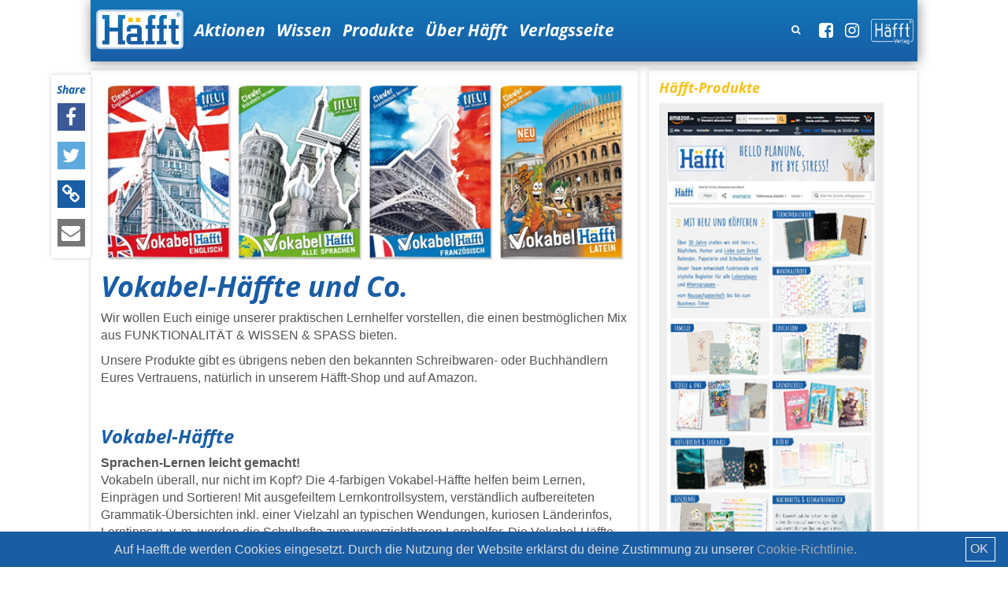

--- FILE ---
content_type: text/html; charset=UTF-8
request_url: https://www.haefft.de/vokabel-haeffte-und-co.html
body_size: 8478
content:
<!DOCTYPE html>
<html lang="de">
<head>
	<title>Vokabel-Häffte und Co. &middot; Häfft.de</title>
<base href="https://www.haefft.de/" />

<link rel="shortcut icon" href="/assets/img/favicon.ico" />

<!-- Bootstrap core CSS -->
<link href="/assets/assets-relaunch/css/styles.css" rel="stylesheet">
    <link href="/assets/assets-relaunch/js/slick-slider/slick.css" rel="stylesheet">
<link href="/assets/assets-relaunch/js/slick-slider/slick-theme.css" rel="stylesheet">

<style>
.sidebar-widget a:focus,
.sidebar-widget a:hover {
outline: none;
}

@media (max-width: 767px) {
  body {
    padding-top: 89px;
  }
  
  .navbar-fixed-top {
    position: fixed;
  }
}
</style>

<style>
/* ukrainain flag */
/*.navbar-inverse {
background: #0066cc;
background: -moz-linear-gradient(top,  #0066cc 0%, #0066cc 50%, #ffcc00 50%, #ffcc00 100%);
background: -webkit-linear-gradient(top,  #0066cc 0%,#0066cc 50%,#ffcc00 50%,#ffcc00 100%);
background: linear-gradient(to bottom,  #0066cc 0%,#0066cc 50%,#ffcc00 50%,#ffcc00 100%);
filter: progid:DXImageTransform.Microsoft.gradient( startColorstr='#0066cc', endColorstr='#ffcc00',GradientType=0 );
}

.navbar-inverse li, 
.navbar-inverse .navbar-text,
.navbar-inverse .btn {
	text-shadow: 0px 0px 5px #565656;
}*/
</style>

<style>
/* slick slider stlyes*/    
.slick-slider {margin-left: 30px; margin-right: 30px;}

.slick-arrow { text-shadow: 0 0 2px rgba(0,0,0,.75); }

.slick-slide {text-align: center;}
.slick-slide img { display: inline-block; }
</style>

<!-- Generated by Revive Adserver v3.2.1 -->
<script type='text/javascript' src='https://ads.haefft.de/www/delivery/spcjs.php?id=1'></script>



<!--[if lt IE 9]>
<script src="https://oss.maxcdn.com/html5shiv/3.7.2/html5shiv.min.js"></script>
<script src="https://oss.maxcdn.com/respond/1.4.2/respond.min.js"></script> 
<![endif]-->
 
<meta http-equiv="Content-Type" content="text/html; charset=utf-8" />
<meta http-equiv="X-UA-Compatible" content="IE=edge"> 
<meta name="viewport" content="width=device-width, initial-scale=1.0, maximum-scale=1.0, user-scalable=no" />
<meta name="content-language" content="de" />
<meta name="Language" content="German, de, deutsch" />
<meta name="revisit" content="After 14 days" />
<meta name="revisit-after" content="2 weeks" />
<meta name="robots" content="INDEX,FOLLOW" />
<meta name="SITEINFO" content="robots.txt" />
<meta content="YES" name="allow-search" />
<meta name="copyright" content="Häfft Verlag" />
<meta name="keywords" content="Häfft,Häfft Verlag,Hausaufgabenhefte,Schülerkalender,Vokabelhefte,Musikhefte,Chäfftimer, Brot, Schwein, Brot&Schwein, Schüler, Hausaufgabenheft, Vokabelhäfft,Aufgabenheft, Lernwelt" />
<meta name="DC.Language" content="de" />
<meta name="description" content="Wir wollen Euch einige unserer praktischen Lernhelfer vorstellen, die einen bestmöglichen Mix aus FUNKTIONALITÄT&#8230;" />


<meta name="twitter:card" content="summary_large_image">
<meta name="twitter:site" content="@haefft">
<meta name="twitter:creator" content="@haefft">
<meta name="twitter:title" content="Vokabel-H&auml;ffte und Co.">
<meta name="twitter:description" content="Wir wollen Euch einige unserer praktischen Lernhelfer vorstellen, die einen bestmöglichen Mix aus FUNKTIONALITÄT&#8230;">
<meta name="twitter:image" content="https://www.haefft.de/assets/img/Produkte2020-21/vokabel-häfft-header.jpg">


<meta property="og:type" content="article" /> 
<meta property="article:author" content="https://facebook.com/111849828845642" />
<meta property="article:publisher" content="https://facebook.com/111849828845642" />
<meta property="og:site_name" content="Vokabel-H&auml;ffte und Co. &middot; Häfft.de"/>
<meta property="og:title" content="Vokabel-H&auml;ffte und Co." />
<meta property="og:url" content="https://www.haefft.de:443/vokabel-haeffte-und-co.html" />
<meta property="og:locale" content="de_DE" />
<meta property="og:image" content="https://www.haefft.de/assets/img/Produkte2020-21/vokabel-häfft-header.jpg" />
<meta property="og:description" content="Wir wollen Euch einige unserer praktischen Lernhelfer vorstellen, die einen bestmöglichen Mix aus FUNKTIONALITÄT&#8230;" />
<meta property="fb:app_id" content="399908393417346" />

	
</head>

<body>
	<div class="navbar-fixed-top container">
    <nav class="navbar navbar-inverse" role="navigation">
      <div class="container-fluid">
        <div class="navbar-header">
          <button type="button" class="navbar-toggle collapsed" data-toggle="collapse" data-target="#main-navi">
            <span class="sr-only">Toggle navigation</span>
            <span class="icon-bar"></span>
            <span class="icon-bar"></span>
            <span class="icon-bar"></span>
          </button>
          <a class="navbar-brand" href="https://www.haefft.de/"><img src="/assets/assets-relaunch/img/haefft-logo_rgb.png"></a>
        </div>

        <div class="collapse navbar-collapse" id="main-navi">
			<!-- Main Menu -->
			<ul class="nav navbar-nav"><li class="first"><a href="Aktion.html" title="Aktionen" >Aktionen</a></li>
<li><a href="wissen-neu.html" title="Wissen" >Wissen</a></li>
<li><a href="shop.html" title="Häfft-Shop" >Produkte</a></li>
<li><a href="Über-Häfft.html" title="Über Häfft" >Über Häfft</a></li>
<li class="last"><a href="Häfft-Verlag.html" title="Verlagsseite" a href="https://www.haefft-verlag.de/" target="_blank">Verlagsseite</a></li>
</ul>

			<p class="navbar-right navbar-text">
				<!-- <a class="navbar-link" href="https://www.youtube.com/user/haefftTV" target="_blank"><i class="fa fa-youtube-play"></i></a> -->
				<a class="navbar-link" href="https://facebook.com/haefft" target="_blank"><i class="fa fa-facebook-square"></i></a>
				<!-- <a class="navbar-link" href="https://twitter.com/haefft" target="_blank"><i class="fa fa-twitter"></i></a> -->
				<a class="navbar-link" href="https://instagram.com/haefftofficial" target="_blank"><i class="fa fa-instagram"></i></a>
				<a class="navbar-link" href="https://www.haefft-verlag.de" target="_blank"><img height="32" src="/assets/haefft-verlag.png"></a>
			</p>
  <!-- todo deactivate this for now -->
			<form id="searchform" method="post" action="Seite-Suchergebnisse.html" class="navbar-form navbar-right hidden-sm hidden-xs" role="search">
	<button type="button" class="btn btn-link text-right">
		<i class="fa fa-search"></i>
	</button>

	<div class="form-group">
		<div class="input-group">
	  		<input type="text" pattern=".{3,}" title="Bitte gib mindestens 3 Zeichen an" class="form-control" name="search" value="" placeholder="Suche">

	  		<span class="input-group-btn">
				<button id="sf_query" class="btn btn-link" type="submit"><i class="fa fa-search"></i></button>
	  		</span>
		</div>
	</div>
</form>

        </div>

      </div>
    </nav>
</div>

	<div class="container">
		
		<section class="content">
	<div class="row">
		<div class="col-sm-8">
			<article class="panel">
  <div class="panel-body">
  	<img class="img-responsive" src="assets/img/Produkte2020-21/vokabel-häfft-header.jpg">

  	<h1>Vokabel-Häffte und Co.</h1>
	

	<p style="font-size: 16px;">Wir wollen Euch einige unserer praktischen Lernhelfer vorstellen, die einen bestmöglichen Mix aus FUNKTIONALITÄT &amp; WISSEN &amp; SPASS bieten.</p>
<p style="font-size: 16px;">Unsere Produkte gibt es übrigens neben den bekannten Schreibwaren- oder Buchhändlern Eures Vertrauens, natürlich in unserem Häfft-Shop und auf Amazon.</p>
<p> </p>
<h3>Vokabel-Häffte</h3>
<p style="font-size: 16px;"><strong>Sprachen-Lernen leicht gemacht!</strong><br /> Vokabeln überall, nur nicht im Kopf? Die 4-farbigen Vokabel-Häffte helfen beim Lernen, Einprägen und Sortieren! Mit ausgefeiltem Lernkontrollsystem, verständlich aufbereiteten Grammatik-Übersichten inkl. einer Vielzahl an typischen Wendungen, kuriosen Länderinfos, Lerntipps u. v. m. werden die Schulhefte zum unverzichtbaren Lernhelfer. Die Vokabel-Häffte gibt es für Alle Sprachen/Universal, Englisch, Französisch und Latein in den Größen A6, A5 und A4 – Englisch zusätzlich auch in A5 quer.</p>
<p><a title="Vokabel-Häffte im Häfft-Shop" href="http://shop.haefft.de/Sprachen/" target="_blank"><img class="img-responsive" src="assets/img/Produkte2020/vokabel-häfft-klassiker.jpg" alt="" /></a></p>
<p> </p>
<p style="font-size: 16px; text-align: center;">Alle weiteren Sprachen der Vokabel-Häffte gibt es im Format A5 und zweifarbig.</p>
<p><a title="Vokabel-Häffte im Häfft-Shop" href="https://shop.haefft.de/Sprachen/" target="_blank"><img class="img-responsive" src="assets/img/Produkte2020/vokabel-häfft-sprachen_.jpg" alt="" /></a></p>
<p> </p>
<p style="font-size: 18px; text-align: center;"><a href="http://www.haefft-verlag.de/vokabelhaefft/vokabel-haefft/einfuehrung.php" target="_blank">Mehr Infos</a>      <a href="http://shop.haefft.de/Sprachen/" target="_blank">im Häfft-Shop ansehen</a></p>
<hr />
<h3>Häfft Vokabel-Karten Englisch</h3>
<p style="font-size: 16px;">Die neuen Häfft Vokabel-Karten bieten beim Sprachenlernen ein Maximum an Nutzerfreundlichkeit mit viel Platz zum Eintragen der Vokabeln und eigenen Ergänzungen. Mit Hilfe des Ampelprinzips werden die Vokabeln in fünf Schritten ins Langzeitgedächtnis geschickt. Außerdem lassen sich Eselsbrücken und Wortarten ankreuzen, und es gibt ein spezielles Feld für British oder American English. Das macht die Vokabel-Karten zu einer perfekten Lernstütze für Groß und Klein.</p>
<p style="font-size: 16px;">Die Häfft Vokabel-Karten gibt es in den Formaten A7 und A8.</p>
<p><a title="bei Amazon ansehen" href="https://www.amazon.de/gp/search?ie=UTF8&amp;tag=wwwhaefftde-21&amp;keywords=B07KBG2XQD|B07QMQMRWJ|B07KCD2F5W|3866795173|3866795181" target="_blank"><img class="img-responsive" src="assets/img/Produkte2020/vokabel-karten-englisch.jpg" alt="" /></a></p>
<p style="font-size: 18px; text-align: center;"><a href="https://www.haefft-verlag.de/schule/schulhefteco/vokabel-karten-englisch/" target="_blank">Mehr Infos</a>      <a href="https://www.amazon.de/gp/search?ie=UTF8&amp;tag=wwwhaefftde-21&amp;keywords=B07KBG2XQD|B07QMQMRWJ|B07KCD2F5W|3866795173|3866795181" target="_blank">bei Amazon ansehen</a></p>
<hr />
<h3>Musik-Häfft</h3>
<p style="font-size: 16px;">Für alle Musikliebhaber gibt es unser 2-farbiges Musik-Häfft in A4, A5 (quer und hoch) und im handlichen A6 Format. Natürlich mit geballtem Musikwissen, Notenschlüssel, Link-Liste, Style-Guide u.v.m. in der Heftmitte sowie den extra-praktischen Noten-Text-Kombinationen.</p>
<p><a title="im Häfft-Shop ansehen" href="https://shop.haefft.de/Musik/" target="_blank"><img class="img-responsive" src="assets/img/Produkte2020/musik-häfft_.jpg" alt="" /></a></p>
<p style="font-size: 18px; text-align: center;"><a href="http://www.haefft-verlag.de/sonst-haefft/musik-haefft/einfuehrung.php" target="_blank">Mehr Infos</a>      <a href="http://shop.haefft.de/Musik/" target="_blank">im Häfft-Shop ansehen</a></p>
<hr />
<h3>Musik-Häfft Noten DIN A4</h3>
<p style="font-size: 16px;">Damit triffst du immer den richtigen Ton! Das Musik-Häfft Noten bietet viel Platz zum Eintragen von Noten, dazugehörigen Ergänzungen, Musikwissen, praktische Übersichten, sowie vielen Sonderseiten. Die kombinierten Noten- und Textseiten, Lerntipps, Musikbusiness-Wissen, Gitarren-Tools, Spiele und Tanzschritte bringen zusätzlichen Rhythmus in den Musikunterricht.</p>
<p><a title="im Häfft-Shop ansehen" href="https://shop.haefft.de/Musik/Musik-A4.html" target="_blank"><img class="img-responsive" src="assets/img/Produkte2020/musik-häfft-noten.jpg" alt="" /></a></p>
<p style="font-size: 18px; text-align: center;"><a href="https://shop.haefft.de/Musik/Musik-A4.html" target="_blank">im Häfft-Shop ansehen</a></p>
<hr />
<h3>Das Mathe-Häfft</h3>
<p style="font-size: 16px;"><strong>Mehr Plan in Mathematik</strong><br /> Einfache karierte Seiten mögen für die vier Grundrechenarten noch ausreichen. Was aber, wenn es etwas komplizierter wird? Auf jeder karierten Seite findet man deshalb eine vorgegebene Einheit als Koordinatensystem, während am oberen Rand das Thema des Tages festgehalten werden kann. Neben verständlich aufbereiteten Formeln zu Algebra, Geometrie und Analysis warten Zahlenphänomene und Denkspiele. Zudem wird jede Doppelseite vom Comic-Duo Brot &amp; Schwein und kuriosen Infos begleitet.</p>
<p><a title="Mathe-Häfft im Häfft-Shop" href="http://shop.haefft.de/Mathe-Physik-Chemie/Mathe-Haefft.html" target="_blank"><img class="img-responsive" src="assets/img/Produkte/2015-16/Reinkucken/mathe-haefft-1516.jpg" alt="" /></a></p>
<p style="font-size: 18px; text-align: center;"><a href="http://www.haefft-verlag.de/sonst-haefft/mathe-physik-chemie-haefft/einfuehrung.php" target="_blank">Mehr Infos</a>      <a href="http://shop.haefft.de/Mathe-Physik-Chemie/Mathe-Haefft.html" target="_blank">im Häfft-Shop ansehen</a></p>
<hr />
<h3>(Natur-) Wissenschafts-Häfft Physik und Chemie</h3>
<p style="font-size: 16px;"><strong>(Noch) mehr Plan in Physik und Chemie</strong><br /> Wissenschaft mit Dr. Brot &amp; Prof. Schwein: Im Physik-Häfft dreht sich alles um Mechanik, Elektrizität und Optik, während im Chemie-Häfft die Moleküle des Alltags inkl. Schalenmodell und Periodensystem den – zugegeben – manchmal doch recht schwierigen Unterrichtsstoff ergänzen.</p>
<p><a title="Naturwissenschafts-Häffte im Häfft-Shop" href="http://shop.haefft.de/Mathe-Physik-Chemie/" target="_blank"><img class="img-responsive" src="assets/img/Produkte/2015-16/Reinkucken/physik-chemie-haefft-1516.jpg" alt="" /></a></p>
<p style="font-size: 18px; text-align: center;"><a href="http://www.haefft-verlag.de/sonst-haefft/mathe-physik-chemie-haefft/einfuehrung.php" target="_blank">Mehr Infos</a>      <a href="http://shop.haefft.de/Mathe-Physik-Chemie/" target="_blank">im Häfft-Shop ansehen</a></p>
<hr />
<p style="font-size: 16px;">Mehr Infos zu allen Häfft-Produkten gibt es bei uns im <strong><a href="https://shop.haefft.de/" target="_blank">Häfft-Shop</a></strong> oder auf <strong><a href="http://www.haefft-verlag.de" target="_blank">www.haefft-verlag.de</a></strong>.</p>
<p style="font-size: 16px;"><a title="shop.haefft.de" href="https://shop.haefft.de/" target="_blank"><img src="assets/img/Produkte2019/häfft-shop.jpg" alt="" width="176" height="47" /></a> <a title="www.haefft-verlag.de" href="https://www.haefft-verlag.de/" target="_blank"><img src="assets/img/Produkte2019/häfft-verlag.jpg" alt="" width="176" height="47" /></a></p>
<p align="right"> </p>
  </div>
</article>

<!--
<script type='text/javascript'>
  var googletag = googletag || {};
  googletag.cmd = googletag.cmd || [];
  (function() {
    var gads = document.createElement('script');
    gads.async = true;
    gads.type = 'text/javascript';
    var useSSL = 'https:' == document.location.protocol;
    gads.src = (useSSL ? 'https:' : 'http:') +
      '//www.googletagservices.com/tag/js/gpt.js';
    var node = document.getElementsByTagName('script')[0];
    node.parentNode.insertBefore(gads, node);
  })();
</script>
 
<script type='text/javascript'>
  googletag.cmd.push(function() {
    googletag.defineSlot('/79638835/Häfft.deMediumRectangle', [300, 250], 'div-gpt-ad-1442500866109-0').addService(googletag.pubads());
    googletag.pubads().enableSingleRequest();
    googletag.enableServices();
  });
</script>
-->
<!-- /79638835/Häfft.deMediumRectangle -->
<!--div id='div-gpt-ad-1442500866109-0' style='height:250px; width:300px;margin:15px auto;'>
<script type='text/javascript'>
googletag.cmd.push(function() { googletag.display('div-gpt-ad-1442500866109-0'); });
</script>
</div-->

<!--
<div style="height:250px; width:300px;margin:15px auto;">
	<script type='text/javascript'><!--// <![CDATA[
    /* [id8] Medium Rectangle (300x250) */
    OA_show(8);
// ]]> -->
<!--</script><noscript><a target='_blank' href='https://ads.haefft.de/www/delivery/ck.php?n=42681e6'><img border='0' alt='' src='https://ads.haefft.de/www/delivery/avw.php?zoneid=8&amp;n=42681e6' /></a></noscript>

</div>
-->



<div class="share-panel">
  <h5>Share</h5>

  <a class="link link-facebook" href="javascript:void(0);" onclick="window.open('https://www.facebook.com/sharer.php?u=https://www.haefft.de/vokabel-haeffte-und-co.html','name','width=600,height=400')"><i class="fa fa-facebook fa-lg"></i></a>

  <a class="link link-twitter" href="https://twitter.com/intent/tweet?url=https://www.haefft.de/vokabel-haeffte-und-co.html&text=Das könnte was für Dich sein! " target="_blank" data-counturl="https://www.haefft.de/vokabel-haeffte-und-co.html">
  	<i class="fa fa-twitter fa-lg"></i>
  </a>

  <a class="link link-link" href="javascript: void(0);" data-toggle="modal" data-target="#modal_share_link"><i class="fa fa-link fa-lg"></i></a>

  <a class="link link-mail" href="mailto:%20?subject=Das%20k%C3%B6nnte%20was%20f%C3%BCr%20Dich%20sein!%20https://www.haefft.de/vokabel-haeffte-und-co.html"><i class="fa fa-envelope fa-lg"></i></a>

  <a class="link link-whatsapp visible-sm-inline-block visible-xs-inline-block" href="WhatsApp://send?text=Das könnte was für Dich sein! + https://www.haefft.de/vokabel-haeffte-und-co.html" data-action="share/whatsapp/share">
  	<i class="fa fa-whatsapp fa-lg"></i>
  </a>
</div>

<!-- Profilbild löschen Modal -->
<div id="modal_share_link" class="modal modal-default fade">
  <div class="modal-dialog modal-md">
    <div class="modal-content">

            <div class="modal-body">
                <button type="button" class="close" data-dismiss="modal" aria-label="Close"><span aria-hidden="true">&times;</span></button>
                <h3 class="modal-title h1">Link kopieren</h3>

					<input class="form-group form-control" type="text" id="shareLink" name="shareLink" value="https://www.haefft.de/vokabel-haeffte-und-co.html">
					<button id="markAll" class="btn btn-primary btn-medium">alles auswählen</button>
            </div>

            <!--div class="modal-footer text-right">
				<button type="button" class="btn btn-primary setYes">Ja</button>
                <button type="button" class="btn btn-default setNo" data-dismiss="modal" aria-label="Close">Nein</button>
            </div-->

    </div><!-- /.modal-content -->
  </div><!-- /.modal-dialog -->
</div><!-- /.modal -->


<div class="btn btn-warning btn-lg btn-block mb20">Mehr Produkte</div>


<section class="row" data-columns>
    <section>
  <a href="haefft-timer-2026.html" class="item">
  <img width="100%" data-original="assets/img/Produkte/2026/haefft-timer-2026-teaser.jpg"/>
	<div class="item-body">
	  <h3 class="item-title">Häfft-Timer 2026</h3>
	  <p>#Häfft</p>
	</div>
  </a>
</section>
<section>
  <a href="chaeff-timer-2026.html" class="item">
  <img width="100%" data-original="assets/img/Produkte/2026/chaeff-timer-2026-teaser.jpg"/>
	<div class="item-body">
	  <h3 class="item-title">Chäff-Timer 2026</h3>
	  <p>#Häfft</p>
	</div>
  </a>
</section>
<section>
  <a href="family-timer-2026.html" class="item">
  <img width="100%" data-original="assets/img/Produkte/2026/family-timer-2026-teaser.jpg"/>
	<div class="item-body">
	  <h3 class="item-title">Family-Timer 2026</h3>
	  <p>#Häfft</p>
	</div>
  </a>
</section>
<section>
  <a href="wandkalender-2026.html" class="item">
  <img width="100%" data-original="assets/img/Produkte/2026/wandkalender-2026-teaser.jpg"/>
	<div class="item-body">
	  <h3 class="item-title">Wandkalender 2026</h3>
	  <p>#Häfft</p>
	</div>
  </a>
</section>
<section>
  <a href="adressbuch.html" class="item">
  <img width="100%" data-original="assets/img/Produkte/2024/adressbuch-paper-and-you-teaser2.jpg"/>
	<div class="item-body">
	  <h3 class="item-title">paper&you Adressbücher</h3>
	  <p>#Häfft</p>
	</div>
  </a>
</section>
<section>
  <a href="bullet-journals.html" class="item">
  <img width="100%" data-original="assets/img/Produkte/2024/bullet-journals-teaser2.jpg"/>
	<div class="item-body">
	  <h3 class="item-title">paper&you Journals</h3>
	  <p>#Häfft</p>
	</div>
  </a>
</section>
<section>
  <a href="journal-premium.html" class="item">
  <img width="100%" data-original="assets/img/Produkte/2024-25/journals-premium-teaser.jpg"/>
	<div class="item-body">
	  <h3 class="item-title">paper&you Journal Premium</h3>
	  <p>#Häfft</p>
	</div>
  </a>
</section>
<section>
  <a href="notizbuch.html" class="item">
  <img width="100%" data-original="assets/img/Produkte/2023-24/Notizbuecher/notibuecher-teaser2_23.jpg"/>
	<div class="item-body">
	  <h3 class="item-title">paper&you Notizbücher</h3>
	  <p>#Häfft</p>
	</div>
  </a>
</section>
<section>
  <a href="erzieher-planer-25-26.html" class="item">
  <img width="100%" data-original="assets/img/Produkte/2025-2026/ErzieherInnenPlaner-teaser_.jpg"/>
	<div class="item-body">
	  <h3 class="item-title">Erzieher:innen-Planer 25/26</h3>
	  <p></p>
	</div>
  </a>
</section>
<section>
  <a href="haefft-block-lernplan.html" class="item">
  <img width="100%" data-original="assets/img/Produkte2021/Haefft-Lernplan/Haefft-Lernplan-Block-A4_teaser.jpg"/>
	<div class="item-body">
	  <h3 class="item-title">Häfft Block Lernplan</h3>
	  <p>#Häfft</p>
	</div>
  </a>
</section>
<section>
  <a href="haefft-original-25-26.html" class="item">
  <img width="100%" data-original="assets/img/Produkte/2025-2026/haefft-original-25-26-teaser.jpg"/>
	<div class="item-body">
	  <h3 class="item-title">Häfft Original 25/26</h3>
	  <p>#Häfft</p>
	</div>
  </a>
</section>
<section>
  <a href="haefft-planer-25-26.html" class="item">
  <img width="100%" data-original="assets/img/Produkte/2025-2026/haefft-planer-25-26-teaser.jpg"/>
	<div class="item-body">
	  <h3 class="item-title">Häfft Planer 25/26</h3>
	  <p>#Häfft</p>
	</div>
  </a>
</section>
</section>

<div class="btn btn-warning btn-lg btn-block mb20">Hier findet Ihr das andere coole Zeug!</div>


<section id="ajax-teaser" class="row" data-columns>
    <section>
  <a href="ehrentag-der-luftpolsterfolie.html" class="item">
  <img width="100%" data-original="assets/img/Listicles/Luftpolsterfolie/luftpolsterfolie-teaser3.jpg"/>
	<div class="item-body">
	  <h3 class="item-title">5 Sprüche zum Ehrentag der Luftpolsterfolie</h3>
	  <p>#Haha</p>
	</div>
  </a>
</section>
<section>
  <a href="sprueche-und-bilder-zum-lego-tag.html" class="item">
  <img width="100%" data-original="assets/img/Listicles/LegoTag/lego-day-teaser.jpg"/>
	<div class="item-body">
	  <h3 class="item-title">7 Sprüche und Bilder zum LEGO-Tag</h3>
	  <p>#Haha</p>
	</div>
  </a>
</section>
<section>
  <a href="puzzle-von-kosmos.html" class="item">
  <img width="100%" data-original="assets/img/uebersichtsseite/Gewinnspiele/puzzle-kosmos-teaser.jpg"/>
	<div class="item-body">
	  <h3 class="item-title">Puzzle von KOSMOS</h3>
	  <p>#Gewinnspiel</p>
	</div>
  </a>
</section>
<section>
  <a href="haefft-timer-2026.html" class="item">
  <img width="100%" data-original="assets/img/Produkte/2026/haefft-timer-2026-teaser.jpg"/>
	<div class="item-body">
	  <h3 class="item-title">Häfft-Timer 2026</h3>
	  <p>#Häfft</p>
	</div>
  </a>
</section>
<section>
  <a href="chaeff-timer-2026.html" class="item">
  <img width="100%" data-original="assets/img/Produkte/2026/chaeff-timer-2026-teaser.jpg"/>
	<div class="item-body">
	  <h3 class="item-title">Chäff-Timer 2026</h3>
	  <p>#Häfft</p>
	</div>
  </a>
</section>
<section>
  <a href="family-timer-2026.html" class="item">
  <img width="100%" data-original="assets/img/Produkte/2026/family-timer-2026-teaser.jpg"/>
	<div class="item-body">
	  <h3 class="item-title">Family-Timer 2026</h3>
	  <p>#Häfft</p>
	</div>
  </a>
</section>
<section>
  <a href="7-sprueche-zum-kuchen-tag.html" class="item">
  <img width="100%" data-original="assets/img/Listicles/Kuchen/kuchen-teaser1.jpg"/>
	<div class="item-body">
	  <h3 class="item-title">7 Sprüche zum Kuchen-Tag</h3>
	  <p>#Haha</p>
	</div>
  </a>
</section>
<section>
  <a href="6-sprueche-ueber-mathematik.html" class="item">
  <img width="100%" data-original="assets/img/Listicles/Mathewitze/3/mathe-teaser2.jpg"/>
	<div class="item-body">
	  <h3 class="item-title">6 Sprüche über Mathematik</h3>
	  <p>#Haha</p>
	</div>
  </a>
</section>
<section>
  <a href="6-schoene-wortwitze.html" class="item">
  <img width="100%" data-original="assets/img/Listicles/Wortspiele/wortspiele-teaser22.jpg"/>
	<div class="item-body">
	  <h3 class="item-title">6 schöne Wortwitze</h3>
	  <p>#Sprüche</p>
	</div>
  </a>
</section>
<section>
  <a href="sprueche-zum-tag-der-pinguine.html" class="item">
  <img width="100%" data-original="assets/img/Listicles/Pinguine/pinguin-teaser2.jpg"/>
	<div class="item-body">
	  <h3 class="item-title">5 Sprüche zum "Tag der Pinguine"</h3>
	  <p>#Haha</p>
	</div>
  </a>
</section>
<section>
  <a href="wandkalender-2026.html" class="item">
  <img width="100%" data-original="assets/img/Produkte/2026/wandkalender-2026-teaser.jpg"/>
	<div class="item-body">
	  <h3 class="item-title">Wandkalender 2026</h3>
	  <p>#Häfft</p>
	</div>
  </a>
</section>
<section>
  <a href="7-sprueche-ueber-jogginghosen.html" class="item">
  <img width="100%" data-original="assets/img/Listicles/Joggingshose/jogginhose_teaser.jpg"/>
	<div class="item-body">
	  <h3 class="item-title">7 Sprüche über Jogginghosen</h3>
	  <p>#Haha</p>
	</div>
  </a>
</section>
<section>
  <a href="die-drei-fragezeichen.html" class="item">
  <img width="100%" data-original="assets/img/uebersichtsseite/Gewinnspiele/die-drei-fragezeichen-kosoms-teaser.jpg"/>
	<div class="item-body">
	  <h3 class="item-title">Die drei ???</h3>
	  <p>#Gewinnspiel</p>
	</div>
  </a>
</section>
<section>
  <a href="sprueche-zum-tag-des-nichtstuns.html" class="item">
  <img width="100%" data-original="assets/img/Listicles/Faulpelztag/faulenzen-teaser.jpg"/>
	<div class="item-body">
	  <h3 class="item-title">8 Sprüche zum „Tag des Nichtstuns“</h3>
	  <p>#Haha</p>
	</div>
  </a>
</section>
<section>
  <a href="sprueche-ueber-winter-und-glatteis.html" class="item">
  <img width="100%" data-original="assets/img/Listicles/Glaette/glaette-teaser.jpg"/>
	<div class="item-body">
	  <h3 class="item-title">13 Sprüche über Winter und Glatteis</h3>
	  <p>#Haha</p>
	</div>
  </a>
</section>
<section>
  <a href="kurze-wortwitze.html" class="item">
  <img width="100%" data-original="assets/img/Listicles/KurzeWitze/4/kurze-witze-teaser.jpg"/>
	<div class="item-body">
	  <h3 class="item-title">7 kurze Wortwitze</h3>
	  <p>#Haha</p>
	</div>
  </a>
</section>
<section>
  <a href="5-dieser-moment-wenn-sprueche.html" class="item">
  <img width="100%" data-original="assets/img/Listicles/DieserMomentWenn/dieser-moment-wenn-teaser2.jpg"/>
	<div class="item-body">
	  <h3 class="item-title">6 „Dieser Moment, wenn…“-Sprüche</h3>
	  <p>#Haha</p>
	</div>
  </a>
</section>
<section>
  <a href="sprueche-zum-welttag-der-logik.html" class="item">
  <img width="100%" data-original="assets/img/Listicles/Logik/logik-teaser.jpg"/>
	<div class="item-body">
	  <h3 class="item-title">7 Sprüche zum Welttag der Logik</h3>
	  <p>#Haha</p>
	</div>
  </a>
</section>
<section>
  <a href="adressbuch.html" class="item">
  <img width="100%" data-original="assets/img/Produkte/2024/adressbuch-paper-and-you-teaser2.jpg"/>
	<div class="item-body">
	  <h3 class="item-title">paper&you Adressbücher</h3>
	  <p>#Häfft</p>
	</div>
  </a>
</section>
<section>
  <a href="bullet-journals.html" class="item">
  <img width="100%" data-original="assets/img/Produkte/2024/bullet-journals-teaser2.jpg"/>
	<div class="item-body">
	  <h3 class="item-title">paper&you Journals</h3>
	  <p>#Häfft</p>
	</div>
  </a>
</section>
<section>
  <a href="sprueche-zum-tag-der-zimmerpflanzen.html" class="item">
  <img width="100%" data-original="assets/img/Listicles/Pflanzen/zimmerpflanzen-teaser-2026.jpg"/>
	<div class="item-body">
	  <h3 class="item-title">7 Sprüche über Zimmerpflanzen</h3>
	  <p></p>
	</div>
  </a>
</section>
<section>
  <a href="winterliche-sprueche.html" class="item">
  <img width="100%" data-original="assets/img/Listicles/Wintersprueche/kalt-teaser.jpg"/>
	<div class="item-body">
	  <h3 class="item-title">8 eiskalte Sprüche zum Winter</h3>
	  <p>#Haha</p>
	</div>
  </a>
</section>
<section>
  <a href="winterliche-tweets.html" class="item">
  <img width="100%" data-original="assets/img/Listicles/Winter/winterliche-sprueche-teaser.jpg"/>
	<div class="item-body">
	  <h3 class="item-title">7 winterliche Tweets</h3>
	  <p>#Haha</p>
	</div>
  </a>
</section>
<section>
  <a href="sprueche-ueber-spaghetti.html" class="item">
  <img width="100%" data-original="assets/img/Listicles/Nudeln/Spaghetti/spaghetti-teaser-2025.jpg"/>
	<div class="item-body">
	  <h3 class="item-title">6 Sprüche über Spaghetti</h3>
	  <p>#Haha</p>
	</div>
  </a>
</section>
<section>
  <a href="zitate-zum-tolkien-day.html" class="item">
  <img width="100%" data-original="assets/img/Listicles/Hobbit/tolkienday-teaser.jpg"/>
	<div class="item-body">
	  <h3 class="item-title">8 Zitate zum J.R.R. Tolkien Day</h3>
	  <p>#Zitate</p>
	</div>
  </a>
</section>
</section>

<div class="row">
    <div class="col-sm-4 col-sm-offset-4">
        <button type="button" class="btn btn-warning btn-lg btn-block mb20 lazyLoadTeaser" data-target="#ajax-teaser">Mehr laden<span class="loading-indicator">&nbsp;<i class="fa fa-spin fa-cog"></i></span>
        </button>
    </div>
</div>

		</div>

		<div class="col-sm-4 hidden-xs">
			<aside class="panel panel-default">
				<div class="panel-body">
				<section class="sidebar-widget haefftige-aktion-widget">
	<h4 class="widget-title">Häfft-Produkte</h4>

<div class="media gray-box haeftige-aktion-widget">
	<div class="media-body">
		
	  	<p><a href="https://amzn.to/4jp9kJT" target="_blank"><img src="assets/img/Produkte/2025-2026/amazon-2025-widget.jpg" alt="" width="295" height="560" /></a></p>
<p> </p>
<p><a href="news-haefft-verlag.html"><img class="img-responsive" src="assets/img/Produkte/2024/Häfft-Verlag-Logo_blau_widget.jpg" alt="" /></a></p>
<p> </p>
	</div>
</div>
</section>
				<div class="hidden-xs hidden-sm">
<script type='text/javascript'><!--// <![CDATA[
    /* [id7] Skyscraper 160x600 */
    OA_show(7);
// ]]> --></script><noscript><a target='_blank' href='https://ads.haefft.de/www/delivery/ck.php?n=2237914'><img border='0' alt='' src='https://ads.haefft.de/www/delivery/avw.php?zoneid=7&amp;n=2237914' /></a></noscript>

</div>
				</div>
			</aside>
		</div>
	</div>
</section>
		<footer class="main-foot">
  <nav class="navbar navbar-inverse" role="navigation">
	<div class="container-fluid">
	  <div class="navbar-header navbar-right">
		<a class="navbar-brand" href="https://www.haefft-verlag.de"><img src="/assets/haefft-verlag.png"></a>
	  </div>


	  <ul class="list-unstyled"><li class="first"><a href="nutzungshinweise.html" title="Nutzungshinweise" >Nutzungshinweise</a></li>
<li><a href="datenschutz.html" title="Datenschutz" >Datenschutz</a></li>
<li><a href="impressum.html" title="Impressum" >Impressum</a></li>
<li><a href="Presse.html" title="Presse" target="_blank">Presse</a></li>
<li><a href="werbung.html" title="Werbung" >Werbung</a></li>
<li><a href="Hausaufgabenhefte/Schülerkalender.html" title="Schülerkalender" target="_blank">Schülerkalender</a></li>
<li><a href="Hausaufgabenhefte.html" title="Hausaufgabenheft" target="_blank">Hausaufgabenheft</a></li>
<li><a href="Haefft-Verlag.html" title="Alle Produkte" target="_blank">Alle Produkte</a></li>
<li><a href="Haefft-Shop.html" title="Häfft-Shop" target="_blank">Häfft-Shop</a></li>
<li><a href="schülerplaner.html" title="Schülerplaner" target="_blank">Schülerplaner</a></li>
<li class="last"><a href="teilnahmebedingungen-haefft-adventskalender.html" title="Teilnahmebedingungen Häfft-Adventskalender" >Teilnahmebedingungen Häfft-Adventskalender</a></li>
</ul>
	  
	</div>
  </nav>
</footer>
	</div>
<style>
.cookiebanner {
	line-height:35px !important;

	&:before {
		content: '';
		display: block;
		position: static;
	}
}

.cookiebanner-close {
	float: right;
	/* padding-left: 5px; */
	cursor: pointer;
	border: 1px solid white;
	padding: 0.4em .5em;
	line-height: 1;
	position: relative;
	top: 2px;
	margin-left: .6em;
  }

</style>

<script type="text/javascript" 
	id="cookiebanner"
  	src="/assets/assets-relaunch/js/dist/cookiebanner.min.js"
  	data-height="auto"
  	data-close-text="OK"
	data-moreinfo="/datenschutz.html"
	data-font-size="16px"
	data-linkmsg="Cookie-Richtlinie."
	data-bg="#195da4"
  	data-message="Auf Haefft.de werden Cookies eingesetzt. Durch die Nutzung der Website erklärst du deine Zustimmung zu unserer ">
</script>
<script>
document.addEventListener("DOMContentLoaded", function(event) { 
  var banner = document.getElementsByClassName('cookiebanner');
  if ('undefined' !== typeof banner && banner.length) {
	var height = banner[0].offsetHeight;
	document.body.style.paddingBottom = height + 'px';
  }
});
</script>



<script src="/assets/assets-relaunch/js/dist/haefft.min.js"></script>
<script src="/assets/assets-relaunch/js/slick-slider/slick.min.js"></script>
<script>$('.slick-slider').slick({
  lazyLoad: 'progressive',
  adaptiveHeight: true,
  dots: true,
  slidesToShow: 1,
  speed: 180,
});</script>

</body>
</html>

--- FILE ---
content_type: application/x-javascript; charset=UTF-8
request_url: https://ads.haefft.de/www/delivery/spc.php?zones=11%7C10%7C8%7C7%7C13&source=&r=96476350&charset=UTF-8&loc=https%3A//www.haefft.de/vokabel-haeffte-und-co.html
body_size: 555
content:
var OA_output = new Array(); 
OA_output['11'] = '';
OA_output['11'] += "<"+"div id=\'beacon_2ab29d1942\' style=\'position: absolute; left: 0px; top: 0px; visibility: hidden;\'><"+"img src=\'https://ads.haefft.de/www/delivery/lg.php?bannerid=0&amp;campaignid=0&amp;zoneid=11&amp;loc=https%3A%2F%2Fwww.haefft.de%2Fvokabel-haeffte-und-co.html&amp;cb=2ab29d1942\' width=\'0\' height=\'0\' alt=\'\' style=\'width: 0px; height: 0px;\' /><"+"/div>\n";
OA_output['10'] = '';
OA_output['10'] += "<"+"div id=\'beacon_35fab9e188\' style=\'position: absolute; left: 0px; top: 0px; visibility: hidden;\'><"+"img src=\'https://ads.haefft.de/www/delivery/lg.php?bannerid=0&amp;campaignid=0&amp;zoneid=10&amp;loc=https%3A%2F%2Fwww.haefft.de%2Fvokabel-haeffte-und-co.html&amp;cb=35fab9e188\' width=\'0\' height=\'0\' alt=\'\' style=\'width: 0px; height: 0px;\' /><"+"/div>\n";
OA_output['8'] = '';
OA_output['8'] += "<"+"div id=\'beacon_bd571c8ea3\' style=\'position: absolute; left: 0px; top: 0px; visibility: hidden;\'><"+"img src=\'https://ads.haefft.de/www/delivery/lg.php?bannerid=0&amp;campaignid=0&amp;zoneid=8&amp;loc=https%3A%2F%2Fwww.haefft.de%2Fvokabel-haeffte-und-co.html&amp;cb=bd571c8ea3\' width=\'0\' height=\'0\' alt=\'\' style=\'width: 0px; height: 0px;\' /><"+"/div>\n";
OA_output['7'] = '';
OA_output['7'] += "<"+"div id=\'beacon_fc92a8bdc9\' style=\'position: absolute; left: 0px; top: 0px; visibility: hidden;\'><"+"img src=\'https://ads.haefft.de/www/delivery/lg.php?bannerid=0&amp;campaignid=0&amp;zoneid=7&amp;loc=https%3A%2F%2Fwww.haefft.de%2Fvokabel-haeffte-und-co.html&amp;cb=fc92a8bdc9\' width=\'0\' height=\'0\' alt=\'\' style=\'width: 0px; height: 0px;\' /><"+"/div>\n";
OA_output['13'] = '';
OA_output['13'] += "<"+"div id=\'beacon_b3df36ee6a\' style=\'position: absolute; left: 0px; top: 0px; visibility: hidden;\'><"+"img src=\'https://ads.haefft.de/www/delivery/lg.php?bannerid=0&amp;campaignid=0&amp;zoneid=13&amp;loc=https%3A%2F%2Fwww.haefft.de%2Fvokabel-haeffte-und-co.html&amp;cb=b3df36ee6a\' width=\'0\' height=\'0\' alt=\'\' style=\'width: 0px; height: 0px;\' /><"+"/div>\n";
